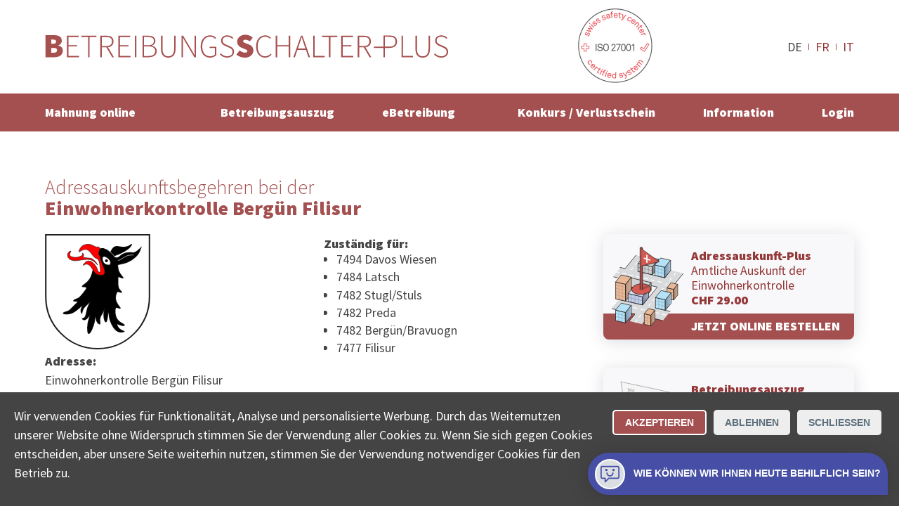

--- FILE ---
content_type: text/html; charset=utf-8
request_url: https://www.betreibungsschalter-plus.ch/adresse/amt/einwohnerkontrolle-berguen-filisur/
body_size: 9455
content:
<!DOCTYPE html>
<html lang="de">
<head>

<meta charset="utf-8">
<!-- 
	**************************************************
	Beratung/Realisation durch www.taywa.ch (2020)
	Kontakt:  https://www.taywa.ch / info@taywa.ch  / tel. +41 (0)43 205 29 40
	Gestaltung: Andrin Gorgi
	**************************************************

	This website is powered by TYPO3 - inspiring people to share!
	TYPO3 is a free open source Content Management Framework initially created by Kasper Skaarhoj and licensed under GNU/GPL.
	TYPO3 is copyright 1998-2026 of Kasper Skaarhoj. Extensions are copyright of their respective owners.
	Information and contribution at https://typo3.org/
-->



<title>Einwohnerkontrolle Bergün Filisur: Eingabe Adressauskunftsbegehren an Einwohneramt</title>
<meta name="generator" content="TYPO3 CMS" />
<meta name="description" content="Einwohnerkontrolle Bergün Filisur: Online Schalter für Adressauskunftsbegehren Einwohneramt" />
<meta name="twitter:card" content="summary" />


<link rel="stylesheet" type="text/css" href="/typo3temp/assets/compressed/merged-69074da0870239ef2c36cf956258ef90-a2bf36d7ff30b7eef625fe4d38eefc0e.css?1768093126" media="all">



<script src="/typo3temp/assets/compressed/merged-4fc18037af477eb87254ed0876bcb0b3.js?1768093125"></script>

<script src="/typo3temp/assets/compressed/merged-1f6707630c533d90cf6f4ab07554e165.js?1768093126"></script>



			<meta name="viewport" content="width=device-width, initial-scale=1.0, maximum-scale=5.0, user-scalable=yes" />
			<link rel="preconnect" href="https://fonts.gstatic.com" crossorigin /> 
			<link rel="preconnect" href="https://www.googletagmanager.com" crossorigin /> 

			<link rel="preload" as="style" onload="this.rel = 'stylesheet'" href='https://fonts.googleapis.com/css2?family=Source+Sans+Pro:wght@300;400;900&display=swap'>
			<noscript>
				<link	rel="stylesheet" href='//fonts.googleapis.com/css2?family=Source+Sans+Pro:wght@300;400;900&display=swap'>
			</noscript>	<meta name="google-site-verification" content="FUKKGvzx1aDg29rutOQvXxoGmXyf9Gc5zJlG7sWXIQg" />

	<!-- Global site tag (gtag.js) - Google AdWords: 1069024877 -->
	<script async src="https://www.googletagmanager.com/gtag/js?id=AW-1069024877"></script>
	<script>
		window.dataLayer = window.dataLayer || [];
		function gtag(){dataLayer.push(arguments);}

		gtag('js', new Date());
		gtag('config', 'AW-1069024877');
		gtag('config', 'UA-12561956-2', {'anonymize_ip': true} );
		gtag('config', 'G-0JKLW26DY1');

		// matomo
	        var _paq = window._paq = window._paq || [];
		/* tracker methods like "setCustomDimension" should be called before "trackPageView" */
		_paq.push(['trackPageView']);
		_paq.push(['enableLinkTracking']);
		(function() {
			var u="https://www.betreibungsschalter-plus.ch/advertising/matomo/";
			_paq.push(['setTrackerUrl', u+'matomo.php']);
			_paq.push(['setSiteId', '1']);
			var d=document, g=d.createElement('script'), s=d.getElementsByTagName('script')[0];
			g.type='text/javascript'; g.async=true; g.src=u+'matomo.js'; s.parentNode.insertBefore(g,s);
		})();

		// bing
		(function(w,d,t,r,u){var f,n,i;w[u]=w[u]||[],f=function(){var o={ti:"134621403"};o.q=w[u],w[u]=new UET(o),w[u].push("pageLoad")},n=d.createElement(t),n.src=r,n.async=1,n.onload=n.onreadystatechange=function(){var s=this.readyState;s&&s!=="loaded"&&s!=="complete"||(f(),n.onload=n.onreadystatechange=null)},i=d.getElementsByTagName(t)[0],i.parentNode.insertBefore(n,i)})(window,document,"script","//bat.bing.com/bat.js","uetq");
	</script>	<link rel="apple-touch-icon" sizes="180x180" href="/fileadmin/Resources/Public/Bsplus/apple-touch-icon.png">
	<link rel="icon" type="image/png" sizes="32x32" href="/fileadmin/Resources/Public/Bsplus/favicon-32x32.png">
	<link rel="icon" type="image/png" sizes="16x16" href="/fileadmin/Resources/Public/Bsplus/favicon-16x16.png">
	<link rel="manifest" href="/fileadmin/Resources/Public/Bsplus/site.webmanifest">
	<link rel="mask-icon" href="/fileadmin/Resources/Public/Bsplus/safari-pinned-tab.svg" color="#a55050">
	<link rel="shortcut icon" href="/fileadmin/Resources/Public/Bsplus/favicon.ico">
	<meta name="msapplication-TileColor" content="#a55050">
	<meta name="msapplication-config" content="/fileadmin/Resources/Public/Bsplus/browserconfig.xml">
	<meta name="theme-color" content="#ffffff"><script>let tyw = {};const lang = 'de';const langID = '0';</script>
<link rel="canonical" href="https://www.betreibungsschalter-plus.ch/adresse/amt/einwohnerkontrolle-berguen-filisur/"/>

<link rel="alternate" hreflang="de" href="https://www.betreibungsschalter-plus.ch/adresse/amt/einwohnerkontrolle-berguen-filisur/"/>
<link rel="alternate" hreflang="fr" href="https://www.poursuites-plus.ch/adresse/office/einwohnerkontrolle-berguen-filisur/"/>
<link rel="alternate" hreflang="it" href="https://www.esecuzioni-piu.ch/indirizzo/ufficio/einwohnerkontrolle-berguen-filisur/"/>
<link rel="alternate" hreflang="x-default" href="https://www.betreibungsschalter-plus.ch/adresse/amt/einwohnerkontrolle-berguen-filisur/"/>

</head>
<body id="pid581" class="be- rpid581 level1 no-subs">
<div id="all">
	<div id="head" class="row">
		<div class="rowmax">

			<div id="logo">
				<a href="/">
					<img src="/fileadmin/Resources/Public/Bsplus/img/Betreibungs-Schalter-Plus.svg" alt="Betreibungs Schalter Plus" width="575px" height="37px" />
				</a>
			</div>
			<div id="siegel-head" class="siegel"><a href="/iso-zertifiziert/"><img src="/fileadmin/Resources/Public/Bsplus/img/SSC_ISO27001.png" alt="ISO zertifiziert" width="110px" height="110px" /></a></div>
			<div id="navtoggle"><div class="bar n1"></div><div class="bar n2"></div><div class="bar n3"></div></div>
			<nav id="langnav-head" class="langnav">
    <ul class="nav">
        
            <li class="act ">
                
                        DE
                    
            </li>
        
            <li class=" ">
                
                        <a href="https://www.poursuites-plus.ch/adresse/office/einwohnerkontrolle-berguen-filisur/" hreflang="fr" title="Français">
                            FR
                        </a>
                    
            </li>
        
            <li class=" ">
                
                        <a href="https://www.esecuzioni-piu.ch/indirizzo/ufficio/einwohnerkontrolle-berguen-filisur/" hreflang="it" title="Italiano">
                            IT
                        </a>
                    
            </li>
        
    </ul>
</nav>
			
		</div>
	</div>
	<div id="navoverlay" class="row">
		<div class="rowmax">
			<nav id="langnav-nav" class="langnav">
				
    <ul class="nav">
        
            <li class="act ">
                
                        DE
                    
            </li>
        
            <li class=" ">
                
                        <a href="https://www.poursuites-plus.ch/adresse/office/einwohnerkontrolle-berguen-filisur/" hreflang="fr" title="Français">
                            FR
                        </a>
                    
            </li>
        
            <li class=" ">
                
                        <a href="https://www.esecuzioni-piu.ch/indirizzo/ufficio/einwohnerkontrolle-berguen-filisur/" hreflang="it" title="Italiano">
                            IT
                        </a>
                    
            </li>
        
    </ul>

			</nav>
			<nav id="metanav">
				
			</nav>

			<nav id="mainnav">
				<ul class="nav"><li class="pid873 item1"><a href="/mahnung/">Mahnung online</a><ul class="nav"><li class="pid875 item2"><a href="/mahnung/">Online erstellen</a></li><li class="pid877 item3"><a href="/mahnung/abzahlungsvereinbarung/">Abzahlungsvereinbarung</a></li><li class="pid879 item4"><a href="/mahnung/bonitaetspruefung-online/">Bonitätsprüfung online</a></li></ul></li><li class="pid596 item5"><a href="/betreibungsauszug/">Betreibungsauszug</a><ul class="nav"><li class="pid556 item6"><a href="/betreibungsauszug/">Online bestellen</a></li><li class="pid598 item7"><a href="/original/">Original einsehen</a></li><li class="pid886 item8"><a href="/betreibungsauszug/angebot-fuer-firmen/">Angebot für Firmen</a></li></ul></li><li class="pid554 item9"><a href="/betreibung-online/">eBetreibung</a><ul class="nav"><li class="pid890 item10"><a href="/betreibung-online/">Online starten</a></li><li class="pid882 item11"><a href="/betreibung-online/rechtsvorschlag/">Rechtsvorschlag</a></li><li class="pid586 item12"><a href="/betreibung-online/fortsetzung/">Fortsetzung</a></li></ul></li><li class="pid727 item13"><a href="/konkurs-forderungseingabe/">Konkurs / Verlustschein</a><ul class="nav"><li class="pid728 item14"><a href="/konkurs-forderungseingabe/">Forderungseingabe</a></li><li class="pid885 item15"><a href="/konkurs-forderungseingabe/verlustschein/">Verlustschein</a></li></ul></li><li class="pid848 item16"><a href="/information/ratgeber-betreibung/">Information</a><ul class="nav"><li class="pid891 item17"><a href="/information/ratgeber-betreibung/">Know-how</a></li><li class="pid897 item18"><a href="/information/hilfe/">Hilfe</a></li><li class="pid849 item19"><a href="/information/collectaag/">Firma</a></li></ul></li><li class="pid853 item20"><a href="/login/">Login</a></li></ul>
			</nav>
		</div>
	</div>


	<div id="main">
		

	

	<!--TYPO3SEARCH_begin-->

	<div id="maincol" class="col">

		

		<article>
			<div id="cont" class="contbox">
				
				
<div id="c6324" class="row frame broad frame-type-list "><div class="rowmax"><div><div class="tx-authorities"><div id="authdetail"><div class="cols"><div class="rowmax col-8-4"><header><h1><span>Adressauskunftsbegehren bei der</span> Einwohnerkontrolle Bergün Filisur</h1></header></div></div><div class="cols broad frame-space-after-large"><div class="rowmax col-8-4"><div><div id="amtinfo"><div><img alt="Adressauskunftsbegehren bei der Einwohnerkontrolle Bergün Filisur, Filisur" src="/fileadmin/autoren/wappen/Filisur.svg" width="150" height="164" /><h4>
                                    Adresse:
                                </h4><p>Einwohnerkontrolle Bergün Filisur<br> Dorfstrasse 38 <br>
                                    
                                    7477 Filisur
                                </p><h4>
                                    Kontakt:
                                </h4><p>
                                    
                                        Telefon: 081 410 40 40<br>
                                    
                                        Fax: 081 410 40 46<br>
                                    
                                        Email: gemeinde@berguenfilisur.ch<br></p></div><div id="jurisdiction" class="black"><h4>
                                        Zuständig für:
                                    </h4><ul class="ortlist"><li>7494 Davos Wiesen</li><li>7484 Latsch</li><li>7482 Stugl/Stuls</li><li>7482 Preda</li><li>7482 Bergün/Bravuogn</li><li>7477 Filisur</li></ul></div></div></div><div><div class="frame prodbutt flat"><a href="/mahnung/bonitaetspruefung-online/#c6206" title="JETZT ONLINE BESTELLEN"><div class="txt"><p><strong>Adressauskunft-Plus</strong><br> Amtliche Auskunft der Einwohnerkontrolle<br><strong>CHF 29.00</strong></p></div><img src="/fileadmin/autoren/betreibungsschalter_2020/adressauskunft.svg" width="100" height="100" alt="" /><p class="action">JETZT ONLINE BESTELLEN</p></a></div><div class="frame prodbutt flat"><a href="/betreibungsauszug/" title="JETZT ONLINE BESTELLEN"><div class="txt"><p><strong>Betreibungsauszug</strong><br> Schnell per E-Mail erhalten.&nbsp;<br><strong>CHF 28.00</strong></p></div><img src="/fileadmin/autoren/betreibungsschalter_2020/startseite_orig_betr_auszug.svg" width="100" height="100" alt="Icon Original Betreibungsauszug" /><p class="action">JETZT ONLINE BESTELLEN</p></a></div></div></div><br><p>
                    Dies ist nicht die offizielle Webseite dieses Amtes.

                </p></div><div class="cols broad frame-space-after-large"><div class="rowmax col-4-8"><div></div><div><iframe title="Google Map Einwohnerkontrolle Bergün Filisur" src="https://www.google.com/maps/embed/v1/place?key=AIzaSyD6jee9QcMaiF8jJBDOBAr-IMIzYIi3uJA&q=Dorfstrasse%2038%20%2C7477%20Filisur"
                            width="400" height="400" style="border:0;" allowfullscreen="" loading="lazy"></iframe></div></div></div><div id="c5932" class="row frame center frame-type-text  frame-space-after-medium"><div class="rowmax"><div><header><h2 class="">
				Was macht eine Einwohnerkontrolle?
			</h2></header><div class="ce-bodytext"><p>Die Aufgabe der Einwohnerkontrolle besteht darin, die Daten der Einwohnerinnen und Einwohner zu verwalten und auf dem aktuellsten Stand zu halten. Sie ist zuständig für die Anmeldung von Neuzuzügen und bearbeitet auch sämtliche Wegzüge, Adressänderungen oder andere Änderungen bezüglich der Personalien einer Einwohnerin und/oder eines Einwohners.</p></div></div></div></div><div class="cols frame center frame-space-after-medium"><div class="rowmax"><div><h2>Adressauskunftsbegehren Einwohneramt Einwohnerkontrolle Bergün Filisur</h2><p>Machen Sie online ein Adressauskunftsbegehren Einwohneramt für eine Adresse in
                            
                                Filisur
                                , Bergün/Bravuogn
                                , Preda
                                , Stugl/Stuls
                                , Latsch
                                 oder Davos Wiesen.</p></div></div></div><div class="cols frame center frame-space-after-medium"><div class="rowmax"><div><h3>Möchten Sie das Adressauskunftsbegehren nicht bei der Einwohnerkontrolle Bergün Filisur stellen?</h3><p>Andere Personen stellten das Adressauskunftsbegehren bei der
                            
                                
                                <a title="Adressauskunftsbegehren bei der Andeer" href="/adresse/amt/einwohnerkontrolle-andeer/">Einwohnerkontrolle Andeer</a> (7440 Andeer)
                                , 
                                <a title="Adressauskunftsbegehren bei der Ausserferrera" href="/adresse/amt/einwohnerkontrolle-ferrera/">Einwohnerkontrolle Ferrera</a> (7444 Ausserferrera)
                                , 
                                <a title="Adressauskunftsbegehren bei der Cresta (Avers)" href="/adresse/amt/einwohnerkontrolle-avers/">Einwohnerkontrolle Avers</a> (7447 Cresta (Avers))
                                , 
                                <a title="Adressauskunftsbegehren bei der Tiefencastel" href="/adresse/amt/einwohnerkontrolle-albulaalvra/">Einwohnerkontrolle Albula/Alvra</a> (7450 Tiefencastel)
                                , 
                                <a title="Adressauskunftsbegehren bei der Tinizong" href="/adresse/amt/einwohnerkontrolle-surses/">Einwohnerkontrolle Surses</a> (7453 Tinizong)
                                , 
                                <a title="Adressauskunftsbegehren bei der Bergün/Bravuogn" href="/adresse/amt/einwohnerkontrolle-berguen/">Einwohnerkontrolle Bergün</a> (7482 Bergün/Bravuogn)
                                , 
                                <a title="Adressauskunftsbegehren bei der Schmitten (Albula)" href="/adresse/amt/einwohnerkontrolle-schmitten/">Einwohnerkontrolle Schmitten</a> (7493 Schmitten (Albula))
                                , 
                                <a title="Adressauskunftsbegehren bei der St. Moritz" href="/adresse/amt/einwohnerkontrolle-st-moritz/">Einwohnerkontrolle St. Moritz</a> (7500 St. Moritz)
                                , 
                                <a title="Adressauskunftsbegehren bei der Bever" href="/adresse/amt/einwohnerkontrolle-bever/">Einwohnerkontrolle Bever</a> (7502 Bever)
                                 oder 
                                <a title="Adressauskunftsbegehren bei der Samedan" href="/adresse/amt/einwohnerkontrolle-samedan/">Einwohnerkontrolle Samedan</a> (7503 Samedan).</p></div></div></div></div><div class="usp-card__content"><h2 data-test-id="usp-item-title" class="usp-card__content-title">
            Filisur Betreibungsauszug online bestellen
        </h2><ul class="seo-items"><li class="seo-items-brief__element"><a title="7494 Davos Wiesen Betreibungsauszug online bestellen" class="smart-point-seo" href="/betreibungsauszug#7494 Davos Wiesen"><span class="smart-point-seo__side "> ▸ </span><span class="smart-point-seo__label">7494 Davos Wiesen</span></a></li><li class="seo-items-brief__element"><a title="7484 Latsch Betreibungsauszug online bestellen" class="smart-point-seo" href="/betreibungsauszug#7484 Latsch"><span class="smart-point-seo__side "> ▸ </span><span class="smart-point-seo__label">7484 Latsch</span></a></li><li class="seo-items-brief__element"><a title="7482 Stugl/Stuls Betreibungsauszug online bestellen" class="smart-point-seo" href="/betreibungsauszug#7482 Stugl/Stuls"><span class="smart-point-seo__side "> ▸ </span><span class="smart-point-seo__label">7482 Stugl/Stuls</span></a></li><li class="seo-items-brief__element"><a title="7482 Preda Betreibungsauszug online bestellen" class="smart-point-seo" href="/betreibungsauszug#7482 Preda"><span class="smart-point-seo__side "> ▸ </span><span class="smart-point-seo__label">7482 Preda</span></a></li><li class="seo-items-brief__element"><a title="7482 Bergün/Bravuogn Betreibungsauszug online bestellen" class="smart-point-seo" href="/betreibungsauszug#7482 Bergün/Bravuogn"><span class="smart-point-seo__side "> ▸ </span><span class="smart-point-seo__label">7482 Bergün/Bravuogn</span></a></li><li class="seo-items-brief__element"><a title="7477 Filisur Betreibungsauszug online bestellen" class="smart-point-seo" href="/betreibungsauszug#7477 Filisur"><span class="smart-point-seo__side "> ▸ </span><span class="smart-point-seo__label">7477 Filisur</span></a></li></ul></div></div></div></div></div>


<div id="c3239" class="row frame narrow redbg frame-type-list  frame-space-before-small frame-space-after-small"><div class="rowmax"><div><div class="tx-powermail"><div class="container-fluid"><form data-parsley-validate="data-parsley-validate" data-validate="html5" enctype="multipart/form-data" name="field" class="powermail_form powermail_form_2   " action="/adresse/?tx_powermail_pi1%5Baction%5D=create&amp;tx_powermail_pi1%5Bcontroller%5D=Form&amp;cHash=2db47b3171143905b9f4235d34a8146f#c3239" method="post"><div><input type="hidden" name="tx_powermail_pi1[__referrer][@extension]" value="Powermail" /><input type="hidden" name="tx_powermail_pi1[__referrer][@controller]" value="Form" /><input type="hidden" name="tx_powermail_pi1[__referrer][@action]" value="form" /><input type="hidden" name="tx_powermail_pi1[__referrer][arguments]" value="YTowOnt9b9554dcb63de565df5199e85351ac764a50b0967" /><input type="hidden" name="tx_powermail_pi1[__referrer][@request]" value="{&quot;@extension&quot;:&quot;Powermail&quot;,&quot;@controller&quot;:&quot;Form&quot;,&quot;@action&quot;:&quot;form&quot;}276efd800af3ddb43ba5a9bfa5ce441777a797cc" /><input type="hidden" name="tx_powermail_pi1[__trustedProperties]" value="{&quot;field&quot;:{&quot;soap_address&quot;:1,&quot;soap_authoritytype&quot;:1,&quot;__hp&quot;:1},&quot;mail&quot;:{&quot;form&quot;:1}}757be07c1ac1b68c2d035700691ff93be6ae7972" /></div><h3>Zuständiges Amt finden</h3><fieldset class="powermail_fieldset powermail_fieldset_2 nolabel"><div class="powermail_fieldwrap powermail_fieldwrap_type_input powermail_fieldwrap_soap_address nolabel "><div class="powermail_field"><input placeholder="PLZ oder Ort" class="powermail_input  " id="powermail_field_soap_address" type="text" name="tx_powermail_pi1[field][soap_address]" value="" /></div></div><div class="powermail_fieldwrap powermail_fieldwrap_type_select powermail_fieldwrap_soap_authoritytype nolabel "><div class="powermail_field"><select class="powermail_select  " id="powermail_field_soap_authoritytype" name="tx_powermail_pi1[field][soap_authoritytype]"><option value="CO" selected="selected">Betreibungsamt finden</option><option value="DC">Bezirksgericht finden</option><option value="JP">Friedensrichter finden</option><option value="RO">Einwohnerkontrolle finden</option><option value="BO">Konkursamt finden</option><option value="CF">SVA finden</option><option value="COR">Handelsregisteramt finden</option></select></div></div></fieldset><fieldset class="powermail_fieldset powermail_fieldset_3 nolabel"><div class="powermail_fieldwrap powermail_fieldwrap_type_html powermail_fieldwrap_notfoundhint  "><div class="powermail_field "><div id="notfoundhint"><p>Leider konnten wir mit Ihren Angaben  die zuständige Stelle nicht genau ermitteln. Bitte präzisieren Sie die Adresse:<br><i>Beispielstrasse 12, PLZ oder Ort</i></p><div id="suggestions">Alternativ wählen Sie einer der folgenden Treffer:
<ul id="authlist"></ul></div></div></div></div></fieldset><input class="powermail_form_uid" type="hidden" name="tx_powermail_pi1[mail][form]" value="2" /><div style="margin-left: -99999px; position: absolute;"><label for="powermail_hp_2">
			Diese Feld nicht ausfüllen!
		</label><input autocomplete="new-powermail-hp" id="powermail_hp_2" type="text" name="tx_powermail_pi1[field][__hp]" value="" /></div></form></div></div>
</div></div></div>


			</div>
		</article>
	
	</div>

	<!--TYPO3SEARCH_end-->

	</div>




	<div id="footer" class="row">
		<footer class="rowmax">
			<div id="siegel-footer" class="siegel"><a href="/iso-zertifiziert/"><img src="/fileadmin/Resources/Public/Bsplus/img/SSC_ISO27001.png" alt="ISO zertifiziert" width="110px" height="110px" loading="lazy" ></a></div> 
			<nav id="footernav"><ul class="nav"><li class="pid1144 item1"><a href="/bestellungsstatus/">Bestellungsstatus</a></li><li class="pid869 item2"><a href="/betreibungsamt-suche/">Ämtersuche der Schweiz</a><ul class="nav"><li class="pid580 item3"><a href="/betreibungsamt-suche/">Betreibungsamt</a></li><li class="pid726 item4"><a href="/konkursamt/">Konkursamt</a></li><li class="pid634 item5"><a href="/einwohnerkontrolle-suche/">Einwohnerkontrolle / Gemeindeverwaltung</a></li><li class="pid861 item6"><a href="/handelsregisteramt-suche/">Handelsregisteramt</a></li><li class="pid863 item7"><a href="/bezirksgericht-suche/">Bezirksgericht</a></li><li class="pid864 item8"><a href="/friedensrichter-suche/">Friedensrichter</a></li><li class="pid868 item9"><a href="/sva-suche/">SVA</a></li></ul></li><li class="pid577 item10"><a href="/datenschutz/">Datenschutz</a><ul class="nav"><li class="pid898 item11"><a href="/datenschutz/daten-loeschen/">Daten löschen</a></li></ul></li><li class="pid574 item12"><a href="/impressum/">Impressum</a></li><li class="pid575 item13"><a href="/nutzungsbestimmungen/">Nutzungsbestimmungen</a></li><li class="pid899 item14"><a href="/kontakt/">Kontakt</a></li></ul></nav>
<div id="c3087" class="frame simplewrap frame-type-html "><!-- Cookie Consent Banner --><div id="cookieConsentBanner" class="cookie-banner"><p>Wir verwenden Cookies für Funktionalität,
Analyse und personalisierte Werbung. Durch das Weiternutzen unserer Website ohne Widerspruch stimmen Sie der Verwendung aller Cookies zu. Wenn Sie sich gegen Cookies entscheiden,
aber unsere Seite weiterhin nutzen,
stimmen Sie der Verwendung notwendiger Cookies für den Betrieb zu.</p><div class="cookie-buttons"><button onclick="acceptCookies()">Akzeptieren</button><button onclick="rejectCookies()">Ablehnen</button><button class="close-button" onclick="acceptCookies()">Schliessen</button></div></div><style>
/* Base styles for the cookie banner */
.cookie-banner {
    position: fixed;
    left: 0;
    right: 0;
    bottom: 0;
    background-color: #444;
    color: white;
    text-align: center;
    padding: 10px 20px;
    z-index: 1000;
    display: none;
    justify-content: space-between;
    align-items: center;
    flex-wrap: wrap;
    flex-direction: column;
    padding: 20px;
}

.cookie-content {
    margin-bottom: 20px;
}

.cookie-buttons button {
    /*     width: 100%; */
    /* Makes buttons full width on smaller screens */
}

.cookie-buttons>button:nth-child(1) {
    border: 2px solid #fff;
}

.cookie-buttons>button:nth-child(1) {
    border: 2px solid #fff;
}

.cookie-buttons>button:not(:first-child) {
    background-color: #eee;
    color: #5c6f7c;
}

.cookie-content p {
    margin: 10px 0;
    font-size: 14px;
    color: #ccc;
}

.cookie-content a {
    color: #4aaee8;
    text-decoration: none;
}

#cookieConsentBanner p {
    text-align: left;
}

.cookie-buttons button {
    margin: 5px;
    padding: 8px 16px;
   
    border: none;
    color: white;
    border-radius: 5px;
    cursor: pointer;
    font-size: 14px;
}

.cookie-buttons button:first-child:hover {
   
}

.cookie-buttons button:not(:first-child):hover {

    opacity: 0.7;
}

.cookie-buttons {
    display: flex;
    flex-direction: column;
    width: 100%;
}

/* Responsive Design adjustments */
@media (min-width: 768px) {

    /* Base styles for the cookie banner */
    .cookie-banner {
        flex-flow: row;
        align-items: flex-start;
    }

    .cookie-buttons {
        flex-direction: row;
        width: unset !important;
        margin-left: 16px;
    }

}

</style><script>
        $(document).ready(function() {
            // Show the first item by default


            // Toggle between items
            $('.qkb-bubble-btn').click(function() {
                $('.toggle-container').toggle();
                $('.collectaChatbot').toggle();
            });
        });




// Function to check for cookie consent
function checkCookieConsent() {
    var consent = getCookie("userConsent");
    if (!consent) {
        document.getElementById("cookieConsentBanner").style.display = "flex"; // Show the banner if no consent cookie
    } else {
        manageCookies(consent);
    }
}

  gtag('consent', 'default', {
    'ad_user_data': 'granted',
    'ad_personalization': 'granted',
    'ad_storage': 'granted',
    'analytics_storage': 'granted',
    'wait_for_update': 500
  });


// Function to accept cookies and set consent
function acceptCookies() {
    setCookie("userConsent", "accepted", 365);
    manageCookies("accepted");
    closeBanner();
}

// Function to reject cookies and set consent
function rejectCookies() {
    setCookie("userConsent", "rejected", 365);
    manageCookies("rejected");
    closeBanner();
}

// Function to show preferences - can be expanded as needed
function showPreferences() {
    console.log("Anzeige des Einstellungsfensters");
}

// Close the banner
function closeBanner() {
    document.getElementById("cookieConsentBanner").style.display = "none";
}

// Function to set a cookie
function setCookie(name, value, days) {
    var expires = "";
    if (days) {
        var date = new Date();
        date.setTime(date.getTime() + (days * 24 * 60 * 60 * 1000));
        expires = "; expires=" + date.toUTCString();
    }
    document.cookie = name + "=" + (value || "") + expires + "; path=/";
}

// Function to get a cookie
function getCookie(name) {
    var nameEQ = name + "=";
    var ca = document.cookie.split(';');
    for(var i=0; i < ca.length; i++) {
        var c = ca[i];
        while (c.charAt(0) === ' ') c = c.substring(1);
        if (c.indexOf(nameEQ) === 0) return c.substring(nameEQ.length, c.length);
    }
    return null;
}

// Manage cookie settings based on user consent
function manageCookies(consent) {
    if (consent === "accepted") {
        gtag('consent', 'update', {
            'ad_storage': 'granted',
            'analytics_storage': 'granted'
        });
        gtag('event', 'page_view'); // Now send page_view
    } else {
        gtag('consent', 'update', {
            'ad_storage': 'denied',
            'analytics_storage': 'denied'
        });
    }
}

// Check cookie consent when the document is loaded
document.addEventListener("DOMContentLoaded", checkCookieConsent);
    </script><style>
        .qkb-bot-bubble {
            box-shadow: 0 1px 6px rgba(0, 0, 0, 0.06), 0 2px 32px rgba(0, 0, 0, 0.16);
            border-radius: 50px 50px 0;
            opacity: 0;
            -webkit-animation: expand 0.3s ease-in-out 2s forwards;
            animation: expand 0.3s ease-in-out 2s forwards;
            position: fixed;
            bottom: 16px;
            right: 16px;
            z-index: 999999;
        }

        .qkb-bubble-btn {
            display: flex;
            justify-content: center;
            align-items: center;
            width: -webkit-max-content;
            width: -moz-max-content;
            width: max-content;
            min-width: 60px;
            height: 60px;
            padding: 0px;
            outline: 0;
            border: 0;
            box-shadow: none;
            border-radius: 50px 50px 0;
            color: #fff;
            fill: #fff;
            cursor: pointer;
            background-color: #4750a6;
            margin:0;
        }


        .qkb-bubble-btn:hover {
            opacity: 0.85;
            transform: unset;
        }

        .qkb-bubble-btn-icon__open__container {
            display: flex;
            justify-content: center;
            align-items: center;
            padding: 10px;

        }

        .qkb-bubble-btn.qkb-bubble-btn-all-close {
            width: 15px;
        }

        @-webkit-keyframes expand {
            from {
                transform: scale(0);
                opacity: 1;
            }

            to {
                opacity: 1;
            }
        }

        @keyframes expand {
            from {
                transform: scale(0);
                opacity: 1;
            }

            to {
                opacity: 1;
            }
        }

        @webkit-keyframes firstOpen {
            0% {
                transform: translateY(10%);
                opacity: 0;
            }
        }

        @keyframes firstOpen {
            0% {
                transform: translateY(10%);
                opacity: 0;
            }
        }

        .qkb-bubble-btn-icon__container {
            padding: 6px;
            border: white 2px solid;
            border-radius: 50px;
            display: flex;
            background: #dcdfe4;
        }

        .qkb-bubble-btn-icon__close__container {
            display: none;
        }



        .qkb-bubble-btn-icon {
            justify-content: flex-start;
            align-items: center;
            width: 27px;
            height: auto;
            line-height: 1em;
            color: #4750a6 !important;
            fill: #4750a6 !important;
        }

        .qkb-bubble-btn-icon.qkb-bubble-btn-icon--close {
            width: 15px;
            color: #fff !important;
            fill: #fff !important;
        }

        .qkb-bubble-btn-text {
            margin-left: 12px;
            font-size: 0.875rem;
        }

        .qkb-bubble-btn-text_long {
            display: none;
            margin-left: 12px;
            font-size: 0.875rem;
        }

        .collectaChatbot {
            display: none;
            width: calc(100vw - 40px) !important;
            z-index: 99999;
            height: calc(100% - 106px);
            overflow: hidden;
            border: none;
            background-color: transparent;
            position: fixed;
            right: 16px;
            bottom: 90px;
            border-radius: 10px;
            background-color: #fff;
            box-shadow: 0 3px 30px 0 rgba(0, 0, 0, 0.15);
            animation-delay: 2s;
            -webkit-animation: firstOpen 0.25s ease-in-out;
            animation: firstOpen 0.25s ease-in-out;
        }


        @media (min-width: 768px) {
            .collectaChatbot {
                max-height: calc(100vh - 220px);
                max-width: 433px;
            }

            .qkb-bubble-btn {
                min-width: 60px;
            }

            .qkb-bubble-btn-text {
                display: none;
            }

            .qkb-bubble-btn-text_long {
                display: unset;
            }
        }
    </style><iframe id="collectaChatbotBoard" src="https://chatbot.collecta.ch"
        class="collectaChatbot"></iframe><div class="qkb-bot-bubble"><button class="qkb-bubble-btn"><div class="qkb-bubble-btn-icon__close__container toggle-container"><svg xmlns="http://www.w3.org/2000/svg" viewBox="0 0 512.001 512.001"
                    class="qkb-bubble-btn-icon qkb-bubble-btn-icon--close"><path
                        d="M284.286 256.002L506.143 34.144c7.811-7.811 7.811-20.475 0-28.285-7.811-7.81-20.475-7.811-28.285 0L256 227.717 34.143 5.859c-7.811-7.811-20.475-7.811-28.285 0-7.81 7.811-7.811 20.475 0 28.285l221.857 221.857L5.858 477.859c-7.811 7.811-7.811 20.475 0 28.285a19.938 19.938 0 0014.143 5.857 19.94 19.94 0 0014.143-5.857L256 284.287l221.857 221.857c3.905 3.905 9.024 5.857 14.143 5.857s10.237-1.952 14.143-5.857c7.811-7.811 7.811-20.475 0-28.285L284.286 256.002z"></path></svg></div><div class="qkb-bubble-btn-icon__open__container toggle-container"><div class="qkb-bubble-btn-icon__container"><svg height="511pt" viewBox="1 -31 512 511" width="511pt"
                        xmlns="http://www.w3.org/2000/svg" class="qkb-bubble-btn-icon"><path
                            d="M128 448.5c-8.836 0-16-7.164-16-16v-80H48c-26.512 0-48-21.492-48-48v-256C0 21.988 21.488.5 48 .5h416c26.512 0 48 21.488 48 48v256c0 26.508-21.488 48-48 48H230.625l-91.313 91.313c-3 3-7.07 4.687-11.312 4.687zm-80-416c-8.836 0-16 7.164-16 16v256c0 8.836 7.164 16 16 16h80c8.836 0 16 7.164 16 16v57.375l68.688-68.688c3-3 7.07-4.687 11.312-4.687h240c8.836 0 16-7.164 16-16v-256c0-8.836-7.164-16-16-16zm0 0"></path><path
                            d="M160 144.5c-17.672 0-32-14.328-32-32s14.328-32 32-32 32 14.328 32 32-14.328 32-32 32zm0 0M352 144.5c-17.672 0-32-14.328-32-32s14.328-32 32-32 32 14.328 32 32-14.328 32-32 32zm0 0M256 288.5c-52.996-.05-95.945-43.004-96-96 0-8.836 7.164-16 16-16s16 7.164 16 16c0 35.348 28.652 64 64 64s64-28.652 64-64c0-8.836 7.164-16 16-16s16 7.164 16 16c-.055 52.996-43.004 95.945-96 96zm0 0"></path></svg></div><div class="qkb-bubble-btn-text__container"><span class="qkb-bubble-btn-text">Hilfe benötigt?</span><span class="qkb-bubble-btn-text_long">Wie können wir Ihnen heute behilflich sein?</span></div></div></button></div><p class="text-center">© COLLECTA AG<br/> www.betreibungsschalter-plus.ch ist eine Dienstleistungsplattform der Collecta AG.</p></div>


			<div style="float: none;clear: both;"></div>
		</footer>
	</div>


<div id="overlay">
	<div id="veil"><div class="close"></div></div>
	<div id="overcont"></div>
</div>
</div>

<script src="/typo3temp/assets/compressed/merged-2a6a684e5ec074e8779d92dde3c5755b.js?1768093125"></script>



</body>
</html>

--- FILE ---
content_type: image/svg+xml
request_url: https://www.betreibungsschalter-plus.ch/fileadmin/autoren/wappen/Filisur.svg
body_size: 10811
content:
<?xml version="1.0" encoding="iso-8859-1"?>
<!DOCTYPE svg PUBLIC "-//W3C//DTD SVG 1.1//EN" "http://www.w3.org/Graphics/SVG/1.1/DTD/svg11.dtd">
<!-- Auto-generated by fig2svg tool
     Date: Fri Nov  3 16:57:00 2006 -->
<svg xmlns="http://www.w3.org/2000/svg"
   xmlns:dc="http://purl.org/dc/elements/1.1/"
   xmlns:cc="http://creativecommons.org/ns#"
   xmlns:rdf="http://www.w3.org/1999/02/22-rdf-syntax-ns#"
   xmlns:svg="http://www.w3.org/2000/svg"
   xmlns:xlink="http://www.w3.org/1999/xlink"
     width="438" height="480" viewBox="21 15 438 480">
<metadata>
<rdf:RDF>
<rdf:Description
 dc:title="Wappen Filisur (CH-GR)"
 dc:date="2006-11-03"
 dc:format="image/svg+xml"
 dc:language="de">
<dc:creator rdf:resource="http://de.wikipedia.org/wiki/Benutzer:Bernina" />
</rdf:Description>
</rdf:RDF>
</metadata>
<title>
Wappen Filisur (CH-GR)
</title>
<style type="text/css">
  <![CDATA[
  .LinieX { stroke: #202020; }
  .Rand2 { stroke: #202020; stroke-width:30; }
  .Rand4 { stroke: #202020; stroke-width:60; }
  .Rand6 { stroke: #202020; stroke-width:90; }
  .Rand2Hell { stroke: #ffffff; stroke-width:30; }
  .Schwarz { fill: #000000; }
  .Rot { fill: #ff0000; }
  .Silber { fill: #ffffff; }
  ]]>
</style>
<defs>
<path id="greif-1"
      d="M3510,1350 C3630,1650 3750,1950 3810,2160
         C3870,2370 3870,2490 3840,2565 C3810,2640 3750,2670 3675,2625
         C3600,2580 3510,2460 3450,2400 C3390,2340 3360,2340 3330,2430
         C3300,2520 3270,2700 3210,2850 C3150,3000 3060,3120 2970,3210
         C2880,3300 2790,3360 2730,3405 C2670,3450 2640,3480 2640,3495
         C2640,3510 2670,3510 2715,3510 C2760,3510 2820,3510 2865,3525
         C2910,3540 2940,3570 2880,3675 C2820,3780 2670,3960 2580,4065
         C2490,4170 2460,4200 2400,4230 C2340,4260 2250,4290 2190,4320
         C2130,4350 2100,4380 2100,4395 C2100,4410 2130,4410 2190,4410
         C2250,4410 2340,4410 2355,4440 C2370,4470 2310,4530 2220,4620
         C2130,4710 2010,4830 1935,4905 C1860,4980 1830,5010 1755,5040
         C1680,5070 1560,5100 1500,5130 C1440,5160 1440,5190 1530,5205
         C1620,5220 1800,5220 1965,5160 C2130,5100 2280,4980 2385,4890
         C2490,4800 2550,4740 2595,4710 C2640,4680 2670,4680 2655,4725
         C2640,4770 2580,4860 2565,4950 C2550,5040 2580,5130 2595,5160
         C2610,5190 2610,5160 2625,5100 C2640,5040 2670,4950 2700,4890
         C2730,4830 2760,4800 2835,4725 C2910,4650 3030,4530 3090,4485
         C3150,4440 3150,4470 3120,4530 C3090,4590 3030,4680 2985,4815
         C2940,4950 2910,5130 2880,5250 C2850,5370 2820,5430 2775,5460
         C2730,5490 2670,5490 2655,5505 C2640,5520 2670,5550 2715,5565
         C2760,5580 2820,5580 2895,5520 C2970,5460 3060,5340 3105,5295
         C3150,5250 3150,5280 3120,5370 C3090,5460 3030,5610 3000,5790
         C2970,5970 2970,6180 2985,6300 C3000,6420 3030,6450 3075,6420
         C3120,6390 3180,6300 3240,6165 C3300,6030 3360,5850 3390,5715
         C3420,5580 3420,5490 3435,5430 C3450,5370 3480,5340 3495,5385
         C3510,5430 3510,5550 3540,5640 C3570,5730 3630,5790 3675,5820
         C3720,5850 3750,5850 3750,5790 C3750,5730 3720,5610 3735,5505
         C3750,5400 3810,5310 3855,5235 C3900,5160 3930,5100 3960,5025
         C3990,4950 4020,4860 4035,4830 C4050,4800 4050,4830 4035,4920
         C4020,5010 3990,5160 3990,5295 C3990,5430 4020,5550 4050,5625
         C4080,5700 4110,5730 4140,5685 C4170,5640 4200,5520 4215,5400
         C4230,5280 4230,5160 4245,5115 C4260,5070 4290,5100 4305,5175
         C4320,5250 4320,5370 4365,5535 C4410,5700 4500,5910 4605,6060
         C4710,6210 4830,6300 4950,6330 C5070,6360 5190,6330 5235,6315
         C5280,6300 5250,6300 5175,6270 C5100,6240 4980,6180 4905,6090
         C4830,6000 4800,5880 4800,5835 C4800,5790 4830,5820 4890,5850
         C4950,5880 5040,5910 5115,5925 C5190,5940 5250,5940 5265,5925
         C5280,5910 5250,5880 5175,5835 C5100,5790 4980,5730 4890,5640
         C4800,5550 4740,5430 4710,5295 C4680,5160 4680,5010 4695,4920
         C4710,4830 4740,4800 4785,4800 C4830,4800 4890,4830 4935,4845
         C4980,4860 5010,4860 5010,4845 C5010,4830 4980,4800 4935,4740
         C4890,4680 4830,4590 4785,4500 C4740,4410 4710,4320 4710,4215
         C4710,4110 4740,3990 4770,3915 C4800,3840 4830,3810 4875,3810
         C4920,3810 4980,3840 5025,3855 C5070,3870 5100,3870 5100,3855
         C5100,3840 5070,3810 5025,3765 C4980,3720 4920,3660 4890,3540
         C4860,3420 4860,3240 4860,3120 C4860,3000 4860,2940 4875,2910
         C4890,2880 4920,2880 4965,2895 C5010,2910 5070,2940 5115,2955
         C5160,2970 5190,2970 5190,2955 C5190,2940 5160,2910 5100,2835
         C5040,2760 4950,2640 4905,2520 C4860,2400 4860,2280 4845,2160
         C4830,2040 4800,1920 4725,1785 C4650,1650 4530,1500 4395,1380
         C4260,1260 4110,1170 3990,1140 C3870,1110 3780,1140 3690,1170" />
<path id="greif-2"
      d="M4320,1530 C4410,1350 4500,1170 4590,1080 C4680,990 4770,990 4875,1005
         C4980,1020 5100,1050 5220,1050 C5340,1050 5460,1020 5550,975
         C5640,930 5700,870 5715,870 C5730,870 5700,930 5655,990
         C5610,1050 5550,1110 5445,1185 C5340,1260 5190,1350 5025,1425
         C4860,1500 4680,1560 4500,1620" />
<path id="greif-3"
      d="M4500,1620 C4620,1680 4740,1740 4845,1710
         C4950,1680 5040,1560 5175,1485 C5310,1410 5490,1380 5610,1380
         C5730,1380 5790,1410 5865,1395 C5940,1380 6030,1320 6090,1275
         C6150,1230 6180,1200 6210,1170 L6300,1080
         C6270,1170 6240,1260 6195,1350 C6150,1440 6090,1530 5970,1642
         C5850,1755 5670,1890 5445,1980 C5220,2070 4950,2115 4680,2160" />
<clipPath id="clippath">
<path d="M360,4140 A3240,3240 0.0 0 0 6840,4140 L6840,270 L360,270 L360,4140 Z" />
</clipPath>
</defs>
<g stroke="none" stroke-miterlimit="10" stroke-width="10"
   stroke-linecap="butt" stroke-linejoin="miter"
   fill="none" fill-rule="evenodd" transform="scale(0.066667)">
<g clip-path="url(#clippath)">
<path id="feld-1" class="Silber"
      d="M-225,-225 L-225,7425 L7425,7425 L7425,-225 L-225,-225 Z" />
<use class="Rand4" xlink:href="#greif-1" />
<use class="Rand4" xlink:href="#greif-2" />
<use class="Rand4" xlink:href="#greif-3" />
<use class="Schwarz" xlink:href="#greif-1" />
<use class="Schwarz" xlink:href="#greif-2" />
<use class="Schwarz" xlink:href="#greif-3" />
<path id="schnabel-1" class="Rot Rand2"
      d="M2430,1350 C2430,1350 2481.39,1316.73 2550.25,1276.72
         C2619.12,1236.71 2666.88,1213.75 2715,1200
         C2763.12,1186.25 2819.59,1178.32 2882.08,1188.71
         C2944.57,1199.10 3005,1226.88 3060,1275
         C3115,1323.12 3175.43,1401.11 3237.92,1482.92
         C3300.41,1564.73 3356.88,1638.75 3405,1680
         C3453.12,1721.25 3502.42,1737.88 3548.76,1759.16
         C3595.11,1780.43 3632,1805 3660,1860
         C3688,1915 3710.54,2011.30 3728.76,2119.16
         C3746.98,2227.01 3758.12,2331.25 3765,2400
         C3771.88,2468.75 3775.84,2515.60 3773.76,2546.29
         C3771.68,2576.98 3763.75,2588.12 3750,2595
         C3736.25,2601.88 3713.97,2605.84 3690,2601.68
         C3666.03,2597.53 3643.75,2585.62 3630,2565
         C3616.25,2544.38 3608.32,2510.95 3595.84,2464.61
         C3583.37,2418.26 3568,2365 3540,2310
         C3512,2255 3467.93,2187.39 3411.68,2121.24
         C3355.43,2055.08 3295,1999.38 3240,1965
         C3185,1930.62 3124.57,1910.79 3064.16,1906.63
         C3003.75,1902.47 2951.25,1914.38 2910,1935
         C2868.75,1955.62 2833.06,1982.47 2793.02,2021.30
         C2752.98,2060.13 2700,2130 2700,2160
         C2700,2190 2752.75,2155.97 2790.69,2133.66
         C2828.62,2111.35 2860.62,2100 2895,2100
         C2929.38,2100 2970.73,2107.17 3017.08,2129.55
         C3063.42,2151.93 3108.75,2186.88 3150,2235
         C3191.25,2283.12 3236.58,2353.94 3285,2430
         C3333.42,2506.06 3378.75,2576.88 3420,2625
         C3461.25,2673.12 3506.58,2708.07 3555,2732.53
         C3603.42,2756.98 3648.75,2768.12 3690,2775
         C3731.25,2781.88 3776.58,2785.84 3820.84,2785.84
         C3865.11,2785.84 3902,2781.88 3930,2775
         C3958,2768.12 3980.54,2756.98 3998.76,2738.76
         C4016.98,2720.54 4028.12,2698 4035,2670
         C4041.88,2642 4045.84,2605.11 4041.68,2554.61
         C4037.53,2504.10 4025.62,2446.88 4005,2385
         C3984.38,2323.12 3950.95,2244.38 3915,2160
         C3879.05,2075.62 3845.62,1996.88 3825,1935
         C3804.38,1873.12 3792.47,1815.90 3782.08,1763.32
         C3771.68,1710.73 3763.75,1669.38 3750,1635
         C3736.25,1600.62 3713.97,1566.44 3694.16,1530
         C3674.35,1493.56 3660,1459.38 3660,1425
         C3660,1390.62 3674.35,1349.27 3692.08,1305
         C3709.81,1260.73 3728.12,1219.38 3735,1185
         C3741.88,1150.62 3738.67,1116.44 3726.68,1088.32
         C3714.70,1060.19 3695.62,1041.88 3675,1035
         C3654.38,1028.12 3628.12,1031.33 3593.76,1032.92
         C3559.40,1034.51 3521.25,1033.75 3480,1020
         C3438.75,1006.25 3386.25,976.79 3321.68,945
         C3257.12,913.21 3188.75,883.75 3120,870
         C3051.25,856.25 2968.53,855.49 2884.16,869.55
         C2799.78,883.61 2725,910.62 2670,945
         C2615,979.38 2568.91,1027.91 2532.47,1080
         C2496.03,1132.09 2473.75,1180.62 2460,1215
         C2446.25,1249.38 2439.59,1274.17 2435.17,1303.02
         C2430.75,1331.88 2430,1350 2430,1350 Z" />
<path id="zunge-1" class="Rot Rand2"
      d="M3510,2070 C3420,1980 3330,1890 3210,1845
         C3090,1800 2940,1800 2790,1815 C2640,1830 2490,1860 2355,1875
         C2220,1890 2100,1890 1995,1860 C1890,1830 1800,1770 1755,1680
         C1710,1590 1710,1470 1755,1395 C1800,1320 1890,1290 1920,1290
         C1950,1290 1920,1320 1890,1380 C1860,1440 1830,1530 1890,1590
         C1950,1650 2100,1680 2220,1680 C2340,1680 2430,1650 2505,1620
         C2580,1590 2640,1560 2655,1515 C2670,1470 2640,1410 2655,1410
         C2670,1410 2730,1470 2730,1530 C2730,1590 2670,1650 2730,1680
         C2790,1710 2970,1710 3090,1725 C3210,1740 3270,1770 3330,1815
         C3390,1860 3450,1920 3495,1980 C3540,2040 3570,2100 3600,2160 Z" />
<path id="auge-1" class="Silber Rand2"
      d="M3900,1755 C3900,1830 3930,1950 3990,2025
         C4050,2100 4140,2130 4215,2145 C4290,2160 4350,2160 4380,2115
         C4410,2070 4410,1980 4380,1905 C4350,1830 4290,1770 4230,1725
         C4170,1680 4110,1650 4065,1635 C4020,1620 3990,1620 3960,1635
         C3930,1650 3900,1680 3900,1755 Z" />
<path id="augei-1" class="Schwarz"
      d="M4245,1890 A90,90 0.0 0 0 4065,1890 A90,90 0.0 0 0 4245,1890 Z" />
<path id="greif-linie-1" class="Rand2Hell"
      d="M4323,1277 C4350.33,1302 4377.67,1327 4422.17,1369.17
         C4466.67,1411.33 4528.33,1470.67 4566.67,1515.33
         C4605,1560 4620,1590 4635,1620" />
<path id="greif-linie-2" class="Rand2Hell"
      d="M4860,1845 C4890,1860 4920,1875 4995,1838
         C5070,1800 5190,1710 5295,1650 C5400,1590 5490,1560 5580,1545
         C5670,1530 5760,1530 5850,1530" />
</g>
<path id="clip-boundary" class="Rand6"
      d="M360,4140 A3240,3240 0.0 0 0 6840,4140 L6840,270 L360,270 L360,4140 Z" />
</g>
</svg>
